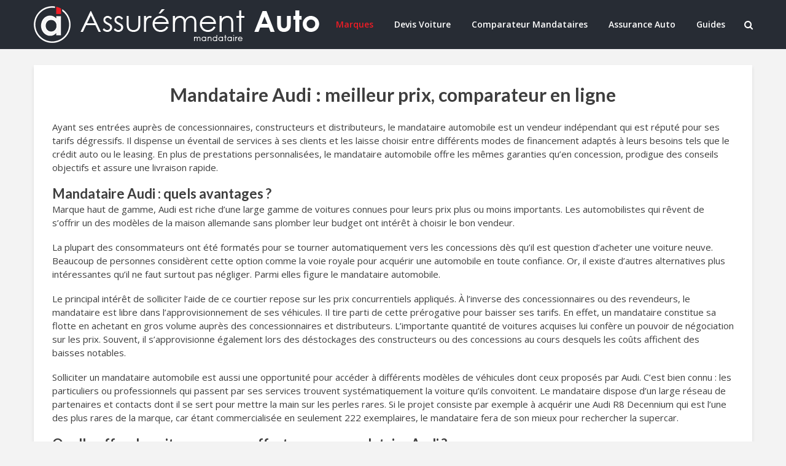

--- FILE ---
content_type: text/html; charset=UTF-8
request_url: https://www.assurementauto.fr/mandataire/audi
body_size: 17183
content:
<!DOCTYPE html>
<html lang="fr-FR" class="no-js">
<head>
	<meta charset="UTF-8">
	<meta name="viewport" content="width=device-width,initial-scale=1.0">
		<title>Mandataire Audi : meilleur prix, comparateur en ligne</title>
<meta name="description" content="Découvrez toutes les offres de véhicules Audi à prix mandataire, en leasing ou à crédit pour particuliers et professionnels. Demande de devis gratuite !">
<meta name="robots" content="index, follow, max-snippet:-1, max-image-preview:large, max-video-preview:-1">
<link rel="canonical" href="https://www.assurementauto.fr/mandataire/audi">
<meta property="og:url" content="https://www.assurementauto.fr/mandataire/audi">
<meta property="og:site_name" content="Assurément Auto">
<meta property="og:locale" content="fr_FR">
<meta property="og:type" content="object">
<meta property="og:title" content="Mandataire Audi : meilleur prix, comparateur en ligne">
<meta property="og:description" content="Découvrez toutes les offres de véhicules Audi à prix mandataire, en leasing ou à crédit pour particuliers et professionnels. Demande de devis gratuite !">
<meta name="twitter:card" content="summary">
<meta name="twitter:title" content="Mandataire Audi : meilleur prix, comparateur en ligne">
<meta name="twitter:description" content="Découvrez toutes les offres de véhicules Audi à prix mandataire, en leasing ou à crédit pour particuliers et professionnels. Demande de devis gratuite !">
<link rel='dns-prefetch' href='//fonts.googleapis.com' />
<link rel="alternate" type="application/rss+xml" title="Assurément Auto &raquo; Flux" href="https://www.assurementauto.fr/feed" />
<link rel="alternate" type="application/rss+xml" title="Assurément Auto &raquo; Flux des commentaires" href="https://www.assurementauto.fr/comments/feed" />
<link rel="alternate" type="application/rss+xml" title="Assurément Auto &raquo; Flux de la catégorie Audi" href="https://www.assurementauto.fr/mandataire/audi/feed" />
<style id='wp-img-auto-sizes-contain-inline-css' type='text/css'>
img:is([sizes=auto i],[sizes^="auto," i]){contain-intrinsic-size:3000px 1500px}
/*# sourceURL=wp-img-auto-sizes-contain-inline-css */
</style>
<link rel='stylesheet' id='dashicons-css' href='https://www.assurementauto.fr/wp-includes/css/dashicons.min.css?ver=6.9' type='text/css' media='all' />
<link rel='stylesheet' id='post-views-counter-frontend-css' href='https://www.assurementauto.fr/wp-content/plugins/post-views-counter/css/frontend.css?ver=1.7.0' type='text/css' media='all' />
<style id='wp-emoji-styles-inline-css' type='text/css'>

	img.wp-smiley, img.emoji {
		display: inline !important;
		border: none !important;
		box-shadow: none !important;
		height: 1em !important;
		width: 1em !important;
		margin: 0 0.07em !important;
		vertical-align: -0.1em !important;
		background: none !important;
		padding: 0 !important;
	}
/*# sourceURL=wp-emoji-styles-inline-css */
</style>
<style id='wp-block-library-inline-css' type='text/css'>
:root{--wp-block-synced-color:#7a00df;--wp-block-synced-color--rgb:122,0,223;--wp-bound-block-color:var(--wp-block-synced-color);--wp-editor-canvas-background:#ddd;--wp-admin-theme-color:#007cba;--wp-admin-theme-color--rgb:0,124,186;--wp-admin-theme-color-darker-10:#006ba1;--wp-admin-theme-color-darker-10--rgb:0,107,160.5;--wp-admin-theme-color-darker-20:#005a87;--wp-admin-theme-color-darker-20--rgb:0,90,135;--wp-admin-border-width-focus:2px}@media (min-resolution:192dpi){:root{--wp-admin-border-width-focus:1.5px}}.wp-element-button{cursor:pointer}:root .has-very-light-gray-background-color{background-color:#eee}:root .has-very-dark-gray-background-color{background-color:#313131}:root .has-very-light-gray-color{color:#eee}:root .has-very-dark-gray-color{color:#313131}:root .has-vivid-green-cyan-to-vivid-cyan-blue-gradient-background{background:linear-gradient(135deg,#00d084,#0693e3)}:root .has-purple-crush-gradient-background{background:linear-gradient(135deg,#34e2e4,#4721fb 50%,#ab1dfe)}:root .has-hazy-dawn-gradient-background{background:linear-gradient(135deg,#faaca8,#dad0ec)}:root .has-subdued-olive-gradient-background{background:linear-gradient(135deg,#fafae1,#67a671)}:root .has-atomic-cream-gradient-background{background:linear-gradient(135deg,#fdd79a,#004a59)}:root .has-nightshade-gradient-background{background:linear-gradient(135deg,#330968,#31cdcf)}:root .has-midnight-gradient-background{background:linear-gradient(135deg,#020381,#2874fc)}:root{--wp--preset--font-size--normal:16px;--wp--preset--font-size--huge:42px}.has-regular-font-size{font-size:1em}.has-larger-font-size{font-size:2.625em}.has-normal-font-size{font-size:var(--wp--preset--font-size--normal)}.has-huge-font-size{font-size:var(--wp--preset--font-size--huge)}.has-text-align-center{text-align:center}.has-text-align-left{text-align:left}.has-text-align-right{text-align:right}.has-fit-text{white-space:nowrap!important}#end-resizable-editor-section{display:none}.aligncenter{clear:both}.items-justified-left{justify-content:flex-start}.items-justified-center{justify-content:center}.items-justified-right{justify-content:flex-end}.items-justified-space-between{justify-content:space-between}.screen-reader-text{border:0;clip-path:inset(50%);height:1px;margin:-1px;overflow:hidden;padding:0;position:absolute;width:1px;word-wrap:normal!important}.screen-reader-text:focus{background-color:#ddd;clip-path:none;color:#444;display:block;font-size:1em;height:auto;left:5px;line-height:normal;padding:15px 23px 14px;text-decoration:none;top:5px;width:auto;z-index:100000}html :where(.has-border-color){border-style:solid}html :where([style*=border-top-color]){border-top-style:solid}html :where([style*=border-right-color]){border-right-style:solid}html :where([style*=border-bottom-color]){border-bottom-style:solid}html :where([style*=border-left-color]){border-left-style:solid}html :where([style*=border-width]){border-style:solid}html :where([style*=border-top-width]){border-top-style:solid}html :where([style*=border-right-width]){border-right-style:solid}html :where([style*=border-bottom-width]){border-bottom-style:solid}html :where([style*=border-left-width]){border-left-style:solid}html :where(img[class*=wp-image-]){height:auto;max-width:100%}:where(figure){margin:0 0 1em}html :where(.is-position-sticky){--wp-admin--admin-bar--position-offset:var(--wp-admin--admin-bar--height,0px)}@media screen and (max-width:600px){html :where(.is-position-sticky){--wp-admin--admin-bar--position-offset:0px}}

/*# sourceURL=wp-block-library-inline-css */
</style><style id='global-styles-inline-css' type='text/css'>
:root{--wp--preset--aspect-ratio--square: 1;--wp--preset--aspect-ratio--4-3: 4/3;--wp--preset--aspect-ratio--3-4: 3/4;--wp--preset--aspect-ratio--3-2: 3/2;--wp--preset--aspect-ratio--2-3: 2/3;--wp--preset--aspect-ratio--16-9: 16/9;--wp--preset--aspect-ratio--9-16: 9/16;--wp--preset--color--black: #000000;--wp--preset--color--cyan-bluish-gray: #abb8c3;--wp--preset--color--white: #ffffff;--wp--preset--color--pale-pink: #f78da7;--wp--preset--color--vivid-red: #cf2e2e;--wp--preset--color--luminous-vivid-orange: #ff6900;--wp--preset--color--luminous-vivid-amber: #fcb900;--wp--preset--color--light-green-cyan: #7bdcb5;--wp--preset--color--vivid-green-cyan: #00d084;--wp--preset--color--pale-cyan-blue: #8ed1fc;--wp--preset--color--vivid-cyan-blue: #0693e3;--wp--preset--color--vivid-purple: #9b51e0;--wp--preset--color--gridlove-acc: #ee1c25;--wp--preset--color--gridlove-meta: #818181;--wp--preset--color--gridlove-txt: #3e3e3e;--wp--preset--color--gridlove-bg: #ffffff;--wp--preset--color--gridlove-highlight-acc: #ee1c25;--wp--preset--color--gridlove-highlight-txt: #ffffff;--wp--preset--color--gridlove-highlight-bg: #ee1c25;--wp--preset--gradient--vivid-cyan-blue-to-vivid-purple: linear-gradient(135deg,rgb(6,147,227) 0%,rgb(155,81,224) 100%);--wp--preset--gradient--light-green-cyan-to-vivid-green-cyan: linear-gradient(135deg,rgb(122,220,180) 0%,rgb(0,208,130) 100%);--wp--preset--gradient--luminous-vivid-amber-to-luminous-vivid-orange: linear-gradient(135deg,rgb(252,185,0) 0%,rgb(255,105,0) 100%);--wp--preset--gradient--luminous-vivid-orange-to-vivid-red: linear-gradient(135deg,rgb(255,105,0) 0%,rgb(207,46,46) 100%);--wp--preset--gradient--very-light-gray-to-cyan-bluish-gray: linear-gradient(135deg,rgb(238,238,238) 0%,rgb(169,184,195) 100%);--wp--preset--gradient--cool-to-warm-spectrum: linear-gradient(135deg,rgb(74,234,220) 0%,rgb(151,120,209) 20%,rgb(207,42,186) 40%,rgb(238,44,130) 60%,rgb(251,105,98) 80%,rgb(254,248,76) 100%);--wp--preset--gradient--blush-light-purple: linear-gradient(135deg,rgb(255,206,236) 0%,rgb(152,150,240) 100%);--wp--preset--gradient--blush-bordeaux: linear-gradient(135deg,rgb(254,205,165) 0%,rgb(254,45,45) 50%,rgb(107,0,62) 100%);--wp--preset--gradient--luminous-dusk: linear-gradient(135deg,rgb(255,203,112) 0%,rgb(199,81,192) 50%,rgb(65,88,208) 100%);--wp--preset--gradient--pale-ocean: linear-gradient(135deg,rgb(255,245,203) 0%,rgb(182,227,212) 50%,rgb(51,167,181) 100%);--wp--preset--gradient--electric-grass: linear-gradient(135deg,rgb(202,248,128) 0%,rgb(113,206,126) 100%);--wp--preset--gradient--midnight: linear-gradient(135deg,rgb(2,3,129) 0%,rgb(40,116,252) 100%);--wp--preset--font-size--small: 12px;--wp--preset--font-size--medium: 20px;--wp--preset--font-size--large: 19.5px;--wp--preset--font-size--x-large: 42px;--wp--preset--font-size--normal: 15px;--wp--preset--font-size--huge: 25.5px;--wp--preset--spacing--20: 0.44rem;--wp--preset--spacing--30: 0.67rem;--wp--preset--spacing--40: 1rem;--wp--preset--spacing--50: 1.5rem;--wp--preset--spacing--60: 2.25rem;--wp--preset--spacing--70: 3.38rem;--wp--preset--spacing--80: 5.06rem;--wp--preset--shadow--natural: 6px 6px 9px rgba(0, 0, 0, 0.2);--wp--preset--shadow--deep: 12px 12px 50px rgba(0, 0, 0, 0.4);--wp--preset--shadow--sharp: 6px 6px 0px rgba(0, 0, 0, 0.2);--wp--preset--shadow--outlined: 6px 6px 0px -3px rgb(255, 255, 255), 6px 6px rgb(0, 0, 0);--wp--preset--shadow--crisp: 6px 6px 0px rgb(0, 0, 0);}:where(.is-layout-flex){gap: 0.5em;}:where(.is-layout-grid){gap: 0.5em;}body .is-layout-flex{display: flex;}.is-layout-flex{flex-wrap: wrap;align-items: center;}.is-layout-flex > :is(*, div){margin: 0;}body .is-layout-grid{display: grid;}.is-layout-grid > :is(*, div){margin: 0;}:where(.wp-block-columns.is-layout-flex){gap: 2em;}:where(.wp-block-columns.is-layout-grid){gap: 2em;}:where(.wp-block-post-template.is-layout-flex){gap: 1.25em;}:where(.wp-block-post-template.is-layout-grid){gap: 1.25em;}.has-black-color{color: var(--wp--preset--color--black) !important;}.has-cyan-bluish-gray-color{color: var(--wp--preset--color--cyan-bluish-gray) !important;}.has-white-color{color: var(--wp--preset--color--white) !important;}.has-pale-pink-color{color: var(--wp--preset--color--pale-pink) !important;}.has-vivid-red-color{color: var(--wp--preset--color--vivid-red) !important;}.has-luminous-vivid-orange-color{color: var(--wp--preset--color--luminous-vivid-orange) !important;}.has-luminous-vivid-amber-color{color: var(--wp--preset--color--luminous-vivid-amber) !important;}.has-light-green-cyan-color{color: var(--wp--preset--color--light-green-cyan) !important;}.has-vivid-green-cyan-color{color: var(--wp--preset--color--vivid-green-cyan) !important;}.has-pale-cyan-blue-color{color: var(--wp--preset--color--pale-cyan-blue) !important;}.has-vivid-cyan-blue-color{color: var(--wp--preset--color--vivid-cyan-blue) !important;}.has-vivid-purple-color{color: var(--wp--preset--color--vivid-purple) !important;}.has-black-background-color{background-color: var(--wp--preset--color--black) !important;}.has-cyan-bluish-gray-background-color{background-color: var(--wp--preset--color--cyan-bluish-gray) !important;}.has-white-background-color{background-color: var(--wp--preset--color--white) !important;}.has-pale-pink-background-color{background-color: var(--wp--preset--color--pale-pink) !important;}.has-vivid-red-background-color{background-color: var(--wp--preset--color--vivid-red) !important;}.has-luminous-vivid-orange-background-color{background-color: var(--wp--preset--color--luminous-vivid-orange) !important;}.has-luminous-vivid-amber-background-color{background-color: var(--wp--preset--color--luminous-vivid-amber) !important;}.has-light-green-cyan-background-color{background-color: var(--wp--preset--color--light-green-cyan) !important;}.has-vivid-green-cyan-background-color{background-color: var(--wp--preset--color--vivid-green-cyan) !important;}.has-pale-cyan-blue-background-color{background-color: var(--wp--preset--color--pale-cyan-blue) !important;}.has-vivid-cyan-blue-background-color{background-color: var(--wp--preset--color--vivid-cyan-blue) !important;}.has-vivid-purple-background-color{background-color: var(--wp--preset--color--vivid-purple) !important;}.has-black-border-color{border-color: var(--wp--preset--color--black) !important;}.has-cyan-bluish-gray-border-color{border-color: var(--wp--preset--color--cyan-bluish-gray) !important;}.has-white-border-color{border-color: var(--wp--preset--color--white) !important;}.has-pale-pink-border-color{border-color: var(--wp--preset--color--pale-pink) !important;}.has-vivid-red-border-color{border-color: var(--wp--preset--color--vivid-red) !important;}.has-luminous-vivid-orange-border-color{border-color: var(--wp--preset--color--luminous-vivid-orange) !important;}.has-luminous-vivid-amber-border-color{border-color: var(--wp--preset--color--luminous-vivid-amber) !important;}.has-light-green-cyan-border-color{border-color: var(--wp--preset--color--light-green-cyan) !important;}.has-vivid-green-cyan-border-color{border-color: var(--wp--preset--color--vivid-green-cyan) !important;}.has-pale-cyan-blue-border-color{border-color: var(--wp--preset--color--pale-cyan-blue) !important;}.has-vivid-cyan-blue-border-color{border-color: var(--wp--preset--color--vivid-cyan-blue) !important;}.has-vivid-purple-border-color{border-color: var(--wp--preset--color--vivid-purple) !important;}.has-vivid-cyan-blue-to-vivid-purple-gradient-background{background: var(--wp--preset--gradient--vivid-cyan-blue-to-vivid-purple) !important;}.has-light-green-cyan-to-vivid-green-cyan-gradient-background{background: var(--wp--preset--gradient--light-green-cyan-to-vivid-green-cyan) !important;}.has-luminous-vivid-amber-to-luminous-vivid-orange-gradient-background{background: var(--wp--preset--gradient--luminous-vivid-amber-to-luminous-vivid-orange) !important;}.has-luminous-vivid-orange-to-vivid-red-gradient-background{background: var(--wp--preset--gradient--luminous-vivid-orange-to-vivid-red) !important;}.has-very-light-gray-to-cyan-bluish-gray-gradient-background{background: var(--wp--preset--gradient--very-light-gray-to-cyan-bluish-gray) !important;}.has-cool-to-warm-spectrum-gradient-background{background: var(--wp--preset--gradient--cool-to-warm-spectrum) !important;}.has-blush-light-purple-gradient-background{background: var(--wp--preset--gradient--blush-light-purple) !important;}.has-blush-bordeaux-gradient-background{background: var(--wp--preset--gradient--blush-bordeaux) !important;}.has-luminous-dusk-gradient-background{background: var(--wp--preset--gradient--luminous-dusk) !important;}.has-pale-ocean-gradient-background{background: var(--wp--preset--gradient--pale-ocean) !important;}.has-electric-grass-gradient-background{background: var(--wp--preset--gradient--electric-grass) !important;}.has-midnight-gradient-background{background: var(--wp--preset--gradient--midnight) !important;}.has-small-font-size{font-size: var(--wp--preset--font-size--small) !important;}.has-medium-font-size{font-size: var(--wp--preset--font-size--medium) !important;}.has-large-font-size{font-size: var(--wp--preset--font-size--large) !important;}.has-x-large-font-size{font-size: var(--wp--preset--font-size--x-large) !important;}
/*# sourceURL=global-styles-inline-css */
</style>

<style id='classic-theme-styles-inline-css' type='text/css'>
/*! This file is auto-generated */
.wp-block-button__link{color:#fff;background-color:#32373c;border-radius:9999px;box-shadow:none;text-decoration:none;padding:calc(.667em + 2px) calc(1.333em + 2px);font-size:1.125em}.wp-block-file__button{background:#32373c;color:#fff;text-decoration:none}
/*# sourceURL=/wp-includes/css/classic-themes.min.css */
</style>
<link rel='stylesheet' id='contact-form-7-css' href='https://www.assurementauto.fr/wp-content/plugins/contact-form-7/includes/css/styles.css?ver=6.1.4' type='text/css' media='all' />
<link rel='stylesheet' id='gridlove-fonts-css' href='https://fonts.googleapis.com/css?family=Open+Sans%3A400%2C600%7CLato%3A400%2C700&#038;subset=latin%2Clatin-ext&#038;ver=2.1.2' type='text/css' media='all' />
<link rel='stylesheet' id='gridlove-main-css' href='https://www.assurementauto.fr/wp-content/themes/gridlove/assets/css/min.css?ver=2.1.2' type='text/css' media='all' />
<style id='gridlove-main-inline-css' type='text/css'>
body{font-size: 15px;}h1, .h1 {font-size: 30px;}h2, .h2,.col-lg-12 .gridlove-post-b .h3 {font-size: 22px;}h3, .h3 {font-size: 18px;}h4, .h4 {font-size: 16px;}h5, .h5 {font-size: 14px;}h6, .h6 {font-size: 14px;}.widget, .gridlove-header-responsive .sub-menu, .gridlove-site-header .sub-menu{font-size: 14px;}.gridlove-main-navigation {font-size: 14px;}.gridlove-post {font-size: 15px;}body{background-color: #f3f3f3;color: #3e3e3e;font-family: 'Open Sans';font-weight: 400;}h1, h2, h3, h4, h5, h6,.h1, .h2, .h3, .h4, .h5, .h6,blockquote,thead td,.comment-author b,q:before,#bbpress-forums .bbp-forum-title, #bbpress-forums .bbp-topic-permalink{color: ;font-family: 'Lato';font-weight: 700;}.gridlove-main-nav a,.gridlove-posts-widget a{font-family: 'Open Sans';font-weight: 600;}.gridlove-header-top{background-color: #222222;color: #dddddd;}.gridlove-header-top a{color: #dddddd;}.gridlove-header-top a:hover{color: #ffffff;}.gridlove-header-wrapper,.gridlove-header-middle .sub-menu,.gridlove-header-responsive,.gridlove-header-responsive .sub-menu{background-color:#272c34; }.gridlove-header-middle,.gridlove-header-middle a,.gridlove-header-responsive,.gridlove-header-responsive a{color: #ffffff;}.gridlove-header-middle a:hover,.gridlove-header-middle .gridlove-sidebar-action:hover,.gridlove-header-middle .gridlove-actions-button > span:hover,.gridlove-header-middle .current_page_item > a,.gridlove-header-middle .current_page_ancestor > a,.gridlove-header-middle .current-menu-item > a,.gridlove-header-middle .current-menu-ancestor > a,.gridlove-header-middle .gridlove-category-menu article:hover a,.gridlove-header-responsive a:hover{color: #ee1c25;}.gridlove-header-middle .active>span,.gridlove-header-middle .gridlove-main-nav>li.menu-item-has-children:hover>a,.gridlove-header-middle .gridlove-social-icons:hover>span,.gridlove-header-responsive .active>span{background-color: rgba(255,255,255,0.05)}.gridlove-header-middle .gridlove-button-search{background-color: #ee1c25;}.gridlove-header-middle .gridlove-search-form input{border-color: rgba(255,255,255,0.1)}.gridlove-header-middle .sub-menu,.gridlove-header-responsive .sub-menu{border-top: 1px solid rgba(255,255,255,0.05)}.gridlove-header-middle{height: 80px;}.gridlove-logo{max-height: 80px;}.gridlove-branding-bg{background:#f0233b;}.gridlove-header-responsive .gridlove-actions-button:hover >span{color:#ee1c25;}.gridlove-sidebar-action .gridlove-bars:before,.gridlove-sidebar-action .gridlove-bars:after{background:#ffffff;}.gridlove-sidebar-action:hover .gridlove-bars:before,.gridlove-sidebar-action:hover .gridlove-bars:after{background:#ee1c25;}.gridlove-sidebar-action .gridlove-bars{border-color: #ffffff;}.gridlove-sidebar-action:hover .gridlove-bars{border-color:#ee1c25;}.gridlove-header-bottom .sub-menu{ background-color:#272c34;}.gridlove-header-bottom .sub-menu a{color:#ffffff;}.gridlove-header-bottom .sub-menu a:hover,.gridlove-header-bottom .gridlove-category-menu article:hover a{color:#b72c33;}.gridlove-header-bottom{background-color:#ffffff;}.gridlove-header-bottom,.gridlove-header-bottom a{color: #272c34;}.gridlove-header-bottom a:hover,.gridlove-header-bottom .gridlove-sidebar-action:hover,.gridlove-header-bottom .gridlove-actions-button > span:hover,.gridlove-header-bottom .current_page_item > a,.gridlove-header-bottom .current_page_ancestor > a,.gridlove-header-bottom .current-menu-item > a,.gridlove-header-bottom .current-menu-ancestor > a {color: #b72c33;}.gridlove-header-bottom .active>span,.gridlove-header-bottom .gridlove-main-nav>li.menu-item-has-children:hover>a,.gridlove-header-bottom .gridlove-social-icons:hover>span{background-color: rgba(39,44,52,0.05)}.gridlove-header-bottom .gridlove-search-form input{border-color: rgba(39,44,52,0.1)}.gridlove-header-bottom,.gridlove-header-bottom .sub-menu{border-top: 1px solid rgba(39,44,52,0.07)}.gridlove-header-bottom .gridlove-button-search{background-color: #b72c33;}.gridlove-header-sticky,.gridlove-header-sticky .sub-menu{background-color:#272c34; }.gridlove-header-sticky,.gridlove-header-sticky a{color: #ffffff;}.gridlove-header-sticky a:hover,.gridlove-header-sticky .gridlove-sidebar-action:hover,.gridlove-header-sticky .gridlove-actions-button > span:hover,.gridlove-header-sticky .current_page_item > a,.gridlove-header-sticky .current_page_ancestor > a,.gridlove-header-sticky .current-menu-item > a,.gridlove-header-sticky .current-menu-ancestor > a,.gridlove-header-sticky .gridlove-category-menu article:hover a{color: #ee1c25;}.gridlove-header-sticky .active>span,.gridlove-header-sticky .gridlove-main-nav>li.menu-item-has-children:hover>a,.gridlove-header-sticky .gridlove-social-icons:hover>span{background-color: rgba(255,255,255,0.05)}.gridlove-header-sticky .gridlove-search-form input{border-color: rgba(255,255,255,0.1)}.gridlove-header-sticky .sub-menu{border-top: 1px solid rgba(255,255,255,0.05)}.gridlove-header-sticky .gridlove-button-search{background-color: #ee1c25;}.gridlove-cover-area,.gridlove-cover{height:300px; }.gridlove-cover-area .gridlove-cover-bg img{width:1200px; }.gridlove-box,#disqus_thread{background: #ffffff;}a{color: #3e3e3e;}.entry-title a{ color: ;}a:hover,.comment-reply-link,#cancel-comment-reply-link,.gridlove-box .entry-title a:hover,.gridlove-posts-widget article:hover a{color: #ee1c25;}.entry-content p a,.widget_text a,.entry-content ul a,.entry-content ol a,.gridlove-text-module-content p a{color: #ee1c25; border-color: rgba(238,28,37,0.8);}.entry-content p a:hover,.widget_text a:hover,.entry-content ul a:hover,.entry-content ol a:hover,.gridlove-text-module-content p a:hover{border-bottom: 1px solid transparent;}.comment-reply-link:hover,.gallery .gallery-item a:after, .wp-block-gallery .blocks-gallery-item a:after,.wp-block-gallery figure a:after,.entry-content a.gridlove-popup-img {color: #3e3e3e; }.gridlove-post-b .box-col-b:only-child .entry-title a,.gridlove-post-d .entry-overlay:only-child .entry-title a{color: ;}.gridlove-post-b .box-col-b:only-child .entry-title a:hover,.gridlove-post-d .entry-overlay:only-child .entry-title a:hover,.gridlove-content .entry-header .gridlove-breadcrumbs a,.gridlove-content .entry-header .gridlove-breadcrumbs a:hover,.module-header .gridlove-breadcrumbs a,.module-header .gridlove-breadcrumbs a:hover { color: #ee1c25; }.gridlove-post-b .box-col-b:only-child .meta-item,.gridlove-post-b .box-col-b:only-child .entry-meta a,.gridlove-post-b .box-col-b:only-child .entry-meta span,.gridlove-post-d .entry-overlay:only-child .meta-item,.gridlove-post-d .entry-overlay:only-child .entry-meta a,.gridlove-post-d .entry-overlay:only-child .entry-meta span {color: #818181;}.entry-meta .meta-item, .entry-meta a, .entry-meta span,.comment-metadata a{color: #818181;}blockquote{color: rgb(0,0,0);}blockquote:before{color: rgb(0,0,0);}.entry-meta a:hover{color: ;}.widget_tag_cloud a,.entry-tags a,.entry-content .wp-block-tag-cloud a{ background: rgba(62,62,62,0.1); color: #3e3e3e; }.submit,.gridlove-button,.mks_autor_link_wrap a,.mks_read_more a,input[type="submit"],button[type="submit"],.gridlove-cat, .gridlove-pill,.gridlove-button-search,body div.wpforms-container-full .wpforms-form input[type=submit], body div.wpforms-container-full .wpforms-form button[type=submit], body div.wpforms-container-full .wpforms-form .wpforms-page-button,.add_to_cart_button{color:#FFF;background-color: #ee1c25;}body div.wpforms-container-full .wpforms-form input[type=submit]:hover, body div.wpforms-container-full .wpforms-form input[type=submit]:focus, body div.wpforms-container-full .wpforms-form input[type=submit]:active, body div.wpforms-container-full .wpforms-form button[type=submit]:hover, body div.wpforms-container-full .wpforms-form button[type=submit]:focus, body div.wpforms-container-full .wpforms-form button[type=submit]:active, body div.wpforms-container-full .wpforms-form .wpforms-page-button:hover, body div.wpforms-container-full .wpforms-form .wpforms-page-button:active, body div.wpforms-container-full .wpforms-form .wpforms-page-button:focus {color:#FFF;background-color: #ee1c25;}.wp-block-button__link{background-color: #ee1c25; }.gridlove-button:hover,.add_to_cart_button:hover{color:#FFF;}.gridlove-share a:hover{background:rgba(17, 17, 17, .8);color:#FFF;}.gridlove-pill:hover,.gridlove-author-links a:hover,.entry-category a:hover{background: #111;color: #FFF;}.gridlove-cover-content .entry-category a:hover,.entry-overlay .entry-category a:hover,.gridlove-highlight .entry-category a:hover,.gridlove-box.gridlove-post-d .entry-overlay .entry-category a:hover,.gridlove-post-a .entry-category a:hover,.gridlove-highlight .gridlove-format-icon{background: #FFF;color: #111;}.gridlove-author, .gridlove-prev-next-nav,.comment .comment-respond{border-color: rgba(62,62,62,0.1);}.gridlove-load-more a,.gridlove-pagination .gridlove-next a,.gridlove-pagination .gridlove-prev a,.gridlove-pagination .next,.gridlove-pagination .prev,.gridlove-infinite-scroll a,.double-bounce1, .double-bounce2,.gridlove-link-pages > span,.module-actions ul.page-numbers span.page-numbers{color:#FFF;background-color: #ee1c25;}.gridlove-pagination .current{background-color:rgba(62,62,62,0.1);}.gridlove-highlight{background: #ee1c25;}.gridlove-highlight,.gridlove-highlight h4,.gridlove-highlight a{color: #ffffff;}.gridlove-highlight .entry-meta .meta-item, .gridlove-highlight .entry-meta a, .gridlove-highlight .entry-meta span,.gridlove-highlight p{color: rgba(255,255,255,0.8);}.gridlove-highlight .gridlove-author-links .fa-link,.gridlove-highlight .gridlove_category_widget .gridlove-full-color li a:after{background: #ee1c25;}.gridlove-highlight .entry-meta a:hover{color: #ffffff;}.gridlove-highlight.gridlove-post-d .entry-image a:after{background-color: rgba(238,28,37,0.7);}.gridlove-highlight.gridlove-post-d:hover .entry-image a:after{background-color: rgba(238,28,37,0.9);}.gridlove-highlight.gridlove-post-a .entry-image:hover>a:after, .gridlove-highlight.gridlove-post-b .entry-image:hover a:after{background-color: rgba(238,28,37,0.2);}.gridlove-highlight .gridlove-slider-controls > div{background-color: rgba(255,255,255,0.1);color: #ffffff; }.gridlove-highlight .gridlove-slider-controls > div:hover{background-color: rgba(255,255,255,0.3);color: #ffffff; }.gridlove-highlight.gridlove-box .entry-title a:hover{color: #ee1c25;}.gridlove-highlight.widget_meta a, .gridlove-highlight.widget_recent_entries li, .gridlove-highlight.widget_recent_comments li, .gridlove-highlight.widget_nav_menu a, .gridlove-highlight.widget_archive li, .gridlove-highlight.widget_pages a{border-color: rgba(255,255,255,0.1);}.gridlove-cover-content .entry-meta .meta-item, .gridlove-cover-content .entry-meta a, .gridlove-cover-content .entry-meta span,.gridlove-cover-area .gridlove-breadcrumbs,.gridlove-cover-area .gridlove-breadcrumbs a,.gridlove-cover-area .gridlove-breadcrumbs .breadcrumb_last,body .gridlove-content .entry-overlay .gridlove-breadcrumbs {color: rgba(255, 255, 255, .8);}.gridlove-cover-content .entry-meta a:hover,.gridlove-cover-area .gridlove-breadcrumbs a:hover {color: rgba(255, 255, 255, 1);}.module-title h2,.module-title .h2{ color: #2d2d2d; }.gridlove-action-link,.gridlove-slider-controls > div,.module-actions ul.page-numbers .next.page-numbers,.module-actions ul.page-numbers .prev.page-numbers{background: rgba(45,45,45,0.1); color: #2d2d2d; }.gridlove-slider-controls > div:hover,.gridlove-action-link:hover,.module-actions ul.page-numbers .next.page-numbers:hover,.module-actions ul.page-numbers .prev.page-numbers:hover{color: #2d2d2d;background: rgba(45,45,45,0.3); }.gridlove-pn-ico,.gridlove-author-links .fa-link{background: rgba(62,62,62,0.1); color: #3e3e3e;}.gridlove-prev-next-nav a:hover .gridlove-pn-ico{background: rgba(238,28,37,1); color: #ffffff;}.widget_meta a,.widget_recent_entries li,.widget_recent_comments li,.widget_nav_menu a,.widget_archive li,.widget_pages a,.widget_categories li,.gridlove_category_widget .gridlove-count-color li,.widget_categories .children li,.widget_archiv .children li{border-color: rgba(62,62,62,0.1);}.widget_recent_entries a:hover,.menu-item-has-children.active > span,.menu-item-has-children.active > a,.gridlove-nav-widget-acordion:hover,.widget_recent_comments .recentcomments a.url:hover{color: #ee1c25;}.widget_recent_comments .url,.post-date,.widget_recent_comments .recentcomments,.gridlove-nav-widget-acordion,.widget_archive li,.rss-date,.widget_categories li,.widget_archive li{color:#818181;}.widget_pages .children,.widget_nav_menu .sub-menu{background:#ee1c25;color:#FFF;}.widget_pages .children a,.widget_nav_menu .sub-menu a,.widget_nav_menu .sub-menu span,.widget_pages .children span{color:#FFF;}.widget_tag_cloud a:hover,.entry-tags a:hover,.entry-content .wp-block-tag-cloud a:hover{background: #ee1c25;color:#FFF;}.gridlove-footer{background: #272c34;color: #ffffff;}.gridlove-footer .widget-title{color: #ffffff;}.gridlove-footer a{color: rgba(255,255,255,0.8);}.gridlove-footer a:hover{color: #ffffff;}.gridlove-footer .widget_recent_comments .url, .gridlove-footer .post-date, .gridlove-footer .widget_recent_comments .recentcomments, .gridlove-footer .gridlove-nav-widget-acordion, .gridlove-footer .widget_archive li, .gridlove-footer .rss-date{color: rgba(255,255,255,0.8); }.gridlove-footer .widget_meta a, .gridlove-footer .widget_recent_entries li, .gridlove-footer .widget_recent_comments li, .gridlove-footer .widget_nav_menu a, .gridlove-footer .widget_archive li, .gridlove-footer .widget_pages a,.gridlove-footer table,.gridlove-footer td,.gridlove-footer th,.gridlove-footer .widget_calendar table,.gridlove-footer .widget.widget_categories select,.gridlove-footer .widget_calendar table tfoot tr td{border-color: rgba(255,255,255,0.2);}table,thead,td,th,.widget_calendar table{ border-color: rgba(62,62,62,0.1);}input[type="text"], input[type="email"],input[type="search"], input[type="url"], input[type="tel"], input[type="number"], input[type="date"], input[type="password"], select, textarea{border-color: rgba(62,62,62,0.2);}.gridlove-site-content div.mejs-container .mejs-controls {background-color: rgba(62,62,62,0.1);}body .gridlove-site-content .mejs-controls .mejs-time-rail .mejs-time-current{background: #ee1c25;}body .gridlove-site-content .mejs-video.mejs-container .mejs-controls{background-color: rgba(255,255,255,0.9);}.wp-block-cover .wp-block-cover-image-text, .wp-block-cover .wp-block-cover-text, .wp-block-cover h2, .wp-block-cover-image .wp-block-cover-image-text, .wp-block-cover-image .wp-block-cover-text, .wp-block-cover-image h2{font-family: 'Lato';font-weight: 700; }.wp-block-cover-image .wp-block-cover-image-text, .wp-block-cover-image h2{font-size: 22px;}.widget_display_replies li, .widget_display_topics li{ color:#818181; }.has-small-font-size{ font-size: 12px;}.has-large-font-size{ font-size: 20px;}.has-huge-font-size{ font-size: 25px;}@media(min-width: 1024px){.has-small-font-size{ font-size: 12px;}.has-normal-font-size{ font-size: 15px;}.has-large-font-size{ font-size: 19px;}.has-huge-font-size{ font-size: 25px;}}.has-gridlove-acc-background-color{ background-color: #ee1c25;}.has-gridlove-acc-color{ color: #ee1c25;}.has-gridlove-meta-background-color{ background-color: #818181;}.has-gridlove-meta-color{ color: #818181;}.has-gridlove-txt-background-color{ background-color: #3e3e3e;}.has-gridlove-txt-color{ color: #3e3e3e;}.has-gridlove-bg-background-color{ background-color: #ffffff;}.has-gridlove-bg-color{ color: #ffffff;}.has-gridlove-highlight-acc-background-color{ background-color: #ee1c25;}.has-gridlove-highlight-acc-color{ color: #ee1c25;}.has-gridlove-highlight-txt-background-color{ background-color: #ffffff;}.has-gridlove-highlight-txt-color{ color: #ffffff;}.has-gridlove-highlight-bg-background-color{ background-color: #ee1c25;}.has-gridlove-highlight-bg-color{ color: #ee1c25;}.gridlove-cats .gridlove-cat .entry-overlay-wrapper .entry-image:after, .gridlove-cat.gridlove-post-d .entry-image a:after { background-color: rgba(238,28,37,0.7); }.gridlove-cat.gridlove-post-d:hover .entry-image a:after { background-color: rgba(238,28,37,0.9); }
/*# sourceURL=gridlove-main-inline-css */
</style>
<link rel='stylesheet' id='gridlove_child_load_scripts-css' href='https://www.assurementauto.fr/wp-content/themes/gridlove-child/style.css?ver=2.1.2' type='text/css' media='screen' />
<script type="text/javascript" src="https://www.assurementauto.fr/wp-includes/js/jquery/jquery.min.js?ver=3.7.1" id="jquery-core-js"></script>
<script type="text/javascript" src="https://www.assurementauto.fr/wp-includes/js/jquery/jquery-migrate.min.js?ver=3.4.1" id="jquery-migrate-js"></script>
<link rel="https://api.w.org/" href="https://www.assurementauto.fr/wp-json/" /><link rel="alternate" title="JSON" type="application/json" href="https://www.assurementauto.fr/wp-json/wp/v2/categories/17" /><meta name="generator" content="Redux 4.5.10" /></head>

<body class="archive category category-audi category-17 wp-embed-responsive wp-theme-gridlove wp-child-theme-gridlove-child chrome gridlove-v_2_1_2 gridlove-child">

					
			
			
		<header id="header" class="gridlove-site-header hidden-md-down  ">
				
				
				<div class="gridlove-header-wrapper">
    <div class="gridlove-header-1 gridlove-header-middle container">
        
        <div class="gridlove-slot-l">
            
<div class="gridlove-site-branding  ">
			<span class="site-title h1"><a href="https://www.assurementauto.fr/" rel="home"><img class="gridlove-logo" src="https://www.assurementauto.fr/wp-content/uploads/2022/01/logo-assurement-auto-1.png" alt="Assurément Auto"></a></span>
	
	
</div>

        </div>

        <div class="gridlove-slot-r">
            <nav class="gridlove-main-navigation">	
				<ul id="menu-menu-principal" class="gridlove-main-nav gridlove-menu"><li id="menu-item-516" class="menu-item menu-item-type-custom menu-item-object-custom current-menu-ancestor current-menu-parent menu-item-has-children menu-item-516"><a href="https://www.assurementauto.fr/mandataire">Marques</a>
<ul class="sub-menu">
	<li id="menu-item-673" class="menu-item menu-item-type-taxonomy menu-item-object-category current-menu-item menu-item-673"><a href="https://www.assurementauto.fr/mandataire/audi" aria-current="page">Audi</a></li>
	<li id="menu-item-655" class="menu-item menu-item-type-taxonomy menu-item-object-category menu-item-655"><a href="https://www.assurementauto.fr/mandataire/bmw">BMW</a></li>
	<li id="menu-item-591" class="menu-item menu-item-type-taxonomy menu-item-object-category menu-item-591"><a href="https://www.assurementauto.fr/mandataire/citroen">Citroën</a></li>
	<li id="menu-item-526" class="menu-item menu-item-type-taxonomy menu-item-object-category menu-item-526"><a href="https://www.assurementauto.fr/mandataire/dacia">Dacia</a></li>
	<li id="menu-item-597" class="menu-item menu-item-type-taxonomy menu-item-object-category menu-item-597"><a href="https://www.assurementauto.fr/mandataire/ford">Ford</a></li>
	<li id="menu-item-679" class="menu-item menu-item-type-taxonomy menu-item-object-category menu-item-679"><a href="https://www.assurementauto.fr/mandataire/hyundai">Hyundai</a></li>
	<li id="menu-item-661" class="menu-item menu-item-type-taxonomy menu-item-object-category menu-item-661"><a href="https://www.assurementauto.fr/mandataire/nissan">Nissan</a></li>
	<li id="menu-item-603" class="menu-item menu-item-type-taxonomy menu-item-object-category menu-item-603"><a href="https://www.assurementauto.fr/mandataire/opel">Opel</a></li>
	<li id="menu-item-517" class="menu-item menu-item-type-taxonomy menu-item-object-category menu-item-517"><a href="https://www.assurementauto.fr/mandataire/peugeot">Peugeot</a></li>
	<li id="menu-item-518" class="menu-item menu-item-type-taxonomy menu-item-object-category menu-item-518"><a href="https://www.assurementauto.fr/mandataire/renault">Renault</a></li>
	<li id="menu-item-609" class="menu-item menu-item-type-taxonomy menu-item-object-category menu-item-609"><a href="https://www.assurementauto.fr/mandataire/seat">Seat</a></li>
	<li id="menu-item-667" class="menu-item menu-item-type-taxonomy menu-item-object-category menu-item-667"><a href="https://www.assurementauto.fr/mandataire/volkswagen">Volkswagen</a></li>
</ul>
</li>
<li id="menu-item-686" class="menu-item menu-item-type-post_type menu-item-object-page menu-item-686"><a href="https://www.assurementauto.fr/devis-voiture-neuve-mandataire-auto">Devis Voiture</a></li>
<li id="menu-item-1345" class="menu-item menu-item-type-post_type menu-item-object-page menu-item-1345"><a href="https://www.assurementauto.fr/comparateur-mandataires-auto">Comparateur Mandataires</a></li>
<li id="menu-item-282" class="menu-item menu-item-type-taxonomy menu-item-object-category menu-item-282"><a href="https://www.assurementauto.fr/assurance-auto">Assurance Auto</a></li>
<li id="menu-item-283" class="menu-item menu-item-type-taxonomy menu-item-object-category menu-item-has-children menu-item-283"><a href="https://www.assurementauto.fr/guide">Guides</a>
<ul class="sub-menu">
	<li id="menu-item-697" class="menu-item menu-item-type-taxonomy menu-item-object-category menu-item-697"><a href="https://www.assurementauto.fr/guide/achat-vente-voiture">Achat / Vente Voiture</a></li>
	<li id="menu-item-997" class="menu-item menu-item-type-taxonomy menu-item-object-category menu-item-997"><a href="https://www.assurementauto.fr/guide/voiture-electrique">Voiture Electrique</a></li>
	<li id="menu-item-1827" class="menu-item menu-item-type-taxonomy menu-item-object-category menu-item-1827"><a href="https://www.assurementauto.fr/guide/borne-recharge">Borne de Recharge</a></li>
	<li id="menu-item-1109" class="menu-item menu-item-type-taxonomy menu-item-object-category menu-item-1109"><a href="https://www.assurementauto.fr/guide/vehicule-utilitaire">Véhicule Utilitaire</a></li>
	<li id="menu-item-628" class="menu-item menu-item-type-taxonomy menu-item-object-category menu-item-628"><a href="https://www.assurementauto.fr/guide/leasing-auto">Leasing Auto</a></li>
	<li id="menu-item-696" class="menu-item menu-item-type-taxonomy menu-item-object-category menu-item-696"><a href="https://www.assurementauto.fr/guide/conseils-auto">Conseils Auto</a></li>
</ul>
</li>
</ul>	</nav>            	<ul class="gridlove-actions gridlove-menu">
					<li class="gridlove-actions-button gridlove-action-search">
	<span>
		<i class="fa fa-search"></i>
	</span>
	<ul class="sub-menu">
		<li>
			<form class="gridlove-search-form" action="https://www.assurementauto.fr/" method="get"><input name="s" type="text" value="" placeholder="Votre recherche" /><button type="submit" class="gridlove-button-search">Rechercher</button></form>		</li>
	</ul>
</li>			</ul>
        </div>
        
    </div>
</div>

									
											<div id="gridlove-header-sticky" class="gridlove-header-sticky">
	<div class="container">
		
		<div class="gridlove-slot-l">
						<div class="gridlove-site-branding mini">
		<span class="site-title h1"><a href="https://www.assurementauto.fr/" rel="home"><img class="gridlove-logo-mini" src="https://www.assurementauto.fr/wp-content/uploads/2022/01/logo-assurement-auto-p.png" alt="Assurément Auto"></a></span>
</div>		</div>	
		<div class="gridlove-slot-r">
							<nav class="gridlove-main-navigation">	
				<ul id="menu-menu-principal-1" class="gridlove-main-nav gridlove-menu"><li class="menu-item menu-item-type-custom menu-item-object-custom current-menu-ancestor current-menu-parent menu-item-has-children menu-item-516"><a href="https://www.assurementauto.fr/mandataire">Marques</a>
<ul class="sub-menu">
	<li class="menu-item menu-item-type-taxonomy menu-item-object-category current-menu-item menu-item-673"><a href="https://www.assurementauto.fr/mandataire/audi" aria-current="page">Audi</a></li>
	<li class="menu-item menu-item-type-taxonomy menu-item-object-category menu-item-655"><a href="https://www.assurementauto.fr/mandataire/bmw">BMW</a></li>
	<li class="menu-item menu-item-type-taxonomy menu-item-object-category menu-item-591"><a href="https://www.assurementauto.fr/mandataire/citroen">Citroën</a></li>
	<li class="menu-item menu-item-type-taxonomy menu-item-object-category menu-item-526"><a href="https://www.assurementauto.fr/mandataire/dacia">Dacia</a></li>
	<li class="menu-item menu-item-type-taxonomy menu-item-object-category menu-item-597"><a href="https://www.assurementauto.fr/mandataire/ford">Ford</a></li>
	<li class="menu-item menu-item-type-taxonomy menu-item-object-category menu-item-679"><a href="https://www.assurementauto.fr/mandataire/hyundai">Hyundai</a></li>
	<li class="menu-item menu-item-type-taxonomy menu-item-object-category menu-item-661"><a href="https://www.assurementauto.fr/mandataire/nissan">Nissan</a></li>
	<li class="menu-item menu-item-type-taxonomy menu-item-object-category menu-item-603"><a href="https://www.assurementauto.fr/mandataire/opel">Opel</a></li>
	<li class="menu-item menu-item-type-taxonomy menu-item-object-category menu-item-517"><a href="https://www.assurementauto.fr/mandataire/peugeot">Peugeot</a></li>
	<li class="menu-item menu-item-type-taxonomy menu-item-object-category menu-item-518"><a href="https://www.assurementauto.fr/mandataire/renault">Renault</a></li>
	<li class="menu-item menu-item-type-taxonomy menu-item-object-category menu-item-609"><a href="https://www.assurementauto.fr/mandataire/seat">Seat</a></li>
	<li class="menu-item menu-item-type-taxonomy menu-item-object-category menu-item-667"><a href="https://www.assurementauto.fr/mandataire/volkswagen">Volkswagen</a></li>
</ul>
</li>
<li class="menu-item menu-item-type-post_type menu-item-object-page menu-item-686"><a href="https://www.assurementauto.fr/devis-voiture-neuve-mandataire-auto">Devis Voiture</a></li>
<li class="menu-item menu-item-type-post_type menu-item-object-page menu-item-1345"><a href="https://www.assurementauto.fr/comparateur-mandataires-auto">Comparateur Mandataires</a></li>
<li class="menu-item menu-item-type-taxonomy menu-item-object-category menu-item-282"><a href="https://www.assurementauto.fr/assurance-auto">Assurance Auto</a></li>
<li class="menu-item menu-item-type-taxonomy menu-item-object-category menu-item-has-children menu-item-283"><a href="https://www.assurementauto.fr/guide">Guides</a>
<ul class="sub-menu">
	<li class="menu-item menu-item-type-taxonomy menu-item-object-category menu-item-697"><a href="https://www.assurementauto.fr/guide/achat-vente-voiture">Achat / Vente Voiture</a></li>
	<li class="menu-item menu-item-type-taxonomy menu-item-object-category menu-item-997"><a href="https://www.assurementauto.fr/guide/voiture-electrique">Voiture Electrique</a></li>
	<li class="menu-item menu-item-type-taxonomy menu-item-object-category menu-item-1827"><a href="https://www.assurementauto.fr/guide/borne-recharge">Borne de Recharge</a></li>
	<li class="menu-item menu-item-type-taxonomy menu-item-object-category menu-item-1109"><a href="https://www.assurementauto.fr/guide/vehicule-utilitaire">Véhicule Utilitaire</a></li>
	<li class="menu-item menu-item-type-taxonomy menu-item-object-category menu-item-628"><a href="https://www.assurementauto.fr/guide/leasing-auto">Leasing Auto</a></li>
	<li class="menu-item menu-item-type-taxonomy menu-item-object-category menu-item-696"><a href="https://www.assurementauto.fr/guide/conseils-auto">Conseils Auto</a></li>
</ul>
</li>
</ul>	</nav>					<ul class="gridlove-actions gridlove-menu">
					<li class="gridlove-actions-button gridlove-action-search">
	<span>
		<i class="fa fa-search"></i>
	</span>
	<ul class="sub-menu">
		<li>
			<form class="gridlove-search-form" action="https://www.assurementauto.fr/" method="get"><input name="s" type="text" value="" placeholder="Votre recherche" /><button type="submit" class="gridlove-button-search">Rechercher</button></form>		</li>
	</ul>
</li>			</ul>
			  
		</div>
	</div>
</div>										
				
		</header>

		<div id="gridlove-header-responsive" class="gridlove-header-responsive hidden-lg-up">

	<div class="container">
		
		<div class="gridlove-site-branding mini">
		<span class="site-title h1"><a href="https://www.assurementauto.fr/" rel="home"><img class="gridlove-logo-mini" src="https://www.assurementauto.fr/wp-content/uploads/2022/01/logo-assurement-auto-p.png" alt="Assurément Auto"></a></span>
</div>
		<ul class="gridlove-actions gridlove-menu">

								<li class="gridlove-actions-button gridlove-action-search">
	<span>
		<i class="fa fa-search"></i>
	</span>
	<ul class="sub-menu">
		<li>
			<form class="gridlove-search-form" action="https://www.assurementauto.fr/" method="get"><input name="s" type="text" value="" placeholder="Votre recherche" /><button type="submit" class="gridlove-button-search">Rechercher</button></form>		</li>
	</ul>
</li>				
			<li class="gridlove-actions-button">
	<span class="gridlove-sidebar-action">
		<i class="fa fa-bars"></i>
	</span>
</li>	
</ul>
	</div>

</div>

		
	


    <div id="content" class="gridlove-site-content container">

        <div class="gridlove-module module-type-posts ">
            <div class="module-header"><div class="module-title"><h1 class="h2"> Audi</h1></div><div class="module-desc"><div class="gridlove-text-module-content gridlove-box">
<h1 style="text-align: center;">Mandataire Audi : meilleur prix, comparateur en ligne</h1>
<div id="leasing-auto">
<div class="leadconcept-placeholder" data-id="2" data-source="website" data-title="Devis Véhicule Neuf" data-couleur="#ee1c25" data-partenaire="mbc"></div>
</div>
<p>Ayant ses entrées auprès de concessionnaires, constructeurs et distributeurs, le mandataire automobile est un vendeur indépendant qui est réputé pour ses tarifs dégressifs. Il dispense un éventail de services à ses clients et les laisse choisir entre différents modes de financement adaptés à leurs besoins tels que le crédit auto ou le leasing. En plus de prestations personnalisées, le mandataire automobile offre les mêmes garanties qu’en concession, prodigue des conseils objectifs et assure une livraison rapide.</p>
<h2>Mandataire Audi : quels avantages ?</h2>
<p>Marque haut de gamme, Audi est riche d’une large gamme de voitures connues pour leurs prix plus ou moins importants. Les automobilistes qui rêvent de s’offrir un des modèles de la maison allemande sans plomber leur budget ont intérêt à choisir le bon vendeur.</p>
<p>La plupart des consommateurs ont été formatés pour se tourner automatiquement vers les concessions dès qu’il est question d’acheter une voiture neuve. Beaucoup de personnes considèrent cette option comme la voie royale pour acquérir une automobile en toute confiance. Or, il existe d’autres alternatives plus intéressantes qu’il ne faut surtout pas négliger. Parmi elles figure le mandataire automobile.</p>
<p>Le principal intérêt de solliciter l’aide de ce courtier repose sur les prix concurrentiels appliqués. À l’inverse des concessionnaires ou des revendeurs, le mandataire est libre dans l’approvisionnement de ses véhicules. Il tire parti de cette prérogative pour baisser ses tarifs. En effet, un mandataire constitue sa flotte en achetant en gros volume auprès des concessionnaires et distributeurs. L’importante quantité de voitures acquises lui confère un pouvoir de négociation sur les prix. Souvent, il s’approvisionne également lors des déstockages des constructeurs ou des concessions au cours desquels les coûts affichent des baisses notables.</p>
<p>Solliciter un mandataire automobile est aussi une opportunité pour accéder à différents modèles de véhicules dont ceux proposés par Audi. C’est bien connu : les particuliers ou professionnels qui passent par ses services trouvent systématiquement la voiture qu’ils convoitent. Le mandataire dispose d’un large réseau de partenaires et contacts dont il se sert pour mettre la main sur les perles rares. Si le projet consiste par exemple à acquérir une Audi R8 Decennium qui est l’une des plus rares de la marque, car étant commercialisée en seulement 222 exemplaires, le mandataire fera de son mieux pour rechercher la supercar.</p>
<h2>Quelle offre de voitures neuves offerte par un mandataire Audi ?</h2>
<p>Dans l’optique de répondre aux besoins de toutes les catégories de clients, Audi a développé une multitude de modèles. Pour 2021, il existe toutefois certains véhicules qui sortent du lot par rapport à d’autres.</p>
<p>Tel est le cas de l’Audi Q8, inspiré de l’Audi Quattro originelle. Le SUV coupé haut de gamme sorti en 2018 se positionne comme un concurrent direct du BMW X6, du Lamborghini Urus, du Range Rover Sport ou encore du Mercedes-Benz Classe GLE. Il redessine le visage de la gamme Q en arborant un design puissant et sportif marqué par des jantes proéminentes de 22 pouces, des ailes élargies, des entrées d’air imposantes et une calandre Singleframe octogonale en relief. À l’intérieur, la Q8 étrenne des fonctionnalités innovantes comme le retour haptique intégré dans la dernière génération MMI ou encore la commande vocale naturelle utilisant un système intelligent. Sous le capot, elle s’équipe de moteurs 6 cylindres ou 8 cylindres en V. En essence, il est possible de choisir entre la Q8 55 TSI de 340 ch, la SQ8 de 500 ch et la RSQ8 de 600 ch. En diesel, plusieurs versions sont aussi disponibles : Q8 45 TDI de 231 ch, Q8 50 TDI de 286 ch et SQ8 de 435 ch.</p>
<p>Ceux qui recherchent une citadine polyvalente et moderne miseront sur l’Audi A1 CityCarver, la version baroudeuse de l’A1. L’intérêt de ce modèle est qu’il donne l’impression de rouler en SUV de type Audi Q2, mais à des prix plus doux. Dans sa version 30 TFSI en finition Design, la Q2 se négocie à 31 160 € contre 27 110 € pour la CityCarver, à finition et motorisation équivalentes. La citadine se montre aussi agréable et confortable à conduire en dépit de ses vibrations qui semblent typiques des moteurs trois cylindres.</p>
<p>Sur le segment des berlines, l’Audi A4 quant à elle s’inscrit comme l’une des valeurs sûres. Récemment modernisé, le véhicule arbore des lignes plus contemporaines et incisives tout en gardant l’esprit d’une berline premium. Il est muni de suspension pilotée qui garantit un confort de route optimal. Le dynamisme est au rendez-vous, la direction se veut légère et aucun bruit ne vient perturber le conducteur.</p>
<h2>Comment financer son véhicule Audi ? Crédit auto, LOA, LLD ?</h2>
<p>Le prix d’une Audi peut vite s’envoler. En entrée de gamme, une R8 par exemple se négocie à partir de 149 750 €. Il est donc très important de choisir le mode de financement adapté pour l’acquisition.</p>
<p>Parmi les choix possibles figure le crédit auto qui reste une des solutions les plus courantes dans l’achat d’une voiture. L’emprunt permet d’obtenir au maximum un montant de 75 000 euros remboursable sur 84 mois.</p>
<p>Si la valeur de l’Audi convoitée dépasse cette somme, il est alors préférable de se tourner vers la Location avec Option d’Achat qui permet de louer le véhicule pendant 2 à 5 ans en échange de loyers mensuels. À l’échéance du bail, le conducteur garde le droit de racheter son Audi moyennant le versement du prix de la valeur résiduelle.</p>
<p>Par contre, s’il mise sur la Location Longue Durée, il devra rendre obligatoirement son automobile auprès du loueur, car le rachat n’est pas permis. Cette formule est intéressante lors de l’utilisation de véhicules aussi sophistiqués que les Audi, car elle prend en charge l’entretien et le dépannage. Des réparateurs spécialisés dans les véhicules de la marque allemande sont affectés à la maintenance, ce qui constitue un gage de sérénité.</p>
<h2>Pourquoi comparer les offres des mandataires Audi avant d&#8217;acheter sa voiture ?</h2>
<p>Les mandataires automobiles proposant des modèles Audi dans leur catalogue sont nombreux, car cette marque reste branchée et très recherchée des automobilistes. De ce fait, il existe une multitude d’offres avec des prix très variés pouvant aller du simple au double. Pour trouver la meilleure proposition, l’astuce consiste à utiliser les comparateurs en ligne. Ces outils se chargent de mettre en concurrence les offres des mandataires et de faire le tri entre celles qu’ils jugent les plus intéressantes au regard des critères de l’utilisateur.</p>
</div>
</div></div>
            <div class="row gridlove-posts">

                
                                        
                    
                        
                        
                        
                                                <div class="col-lg-12 col-md-12 col-sm-12 layout-simple">
                                                        <article class="gridlove-post gridlove-post-b gridlove-box  post-1890 post type-post status-publish format-standard has-post-thumbnail category-audi tag-berline">

            <div class="entry-image">
            <a href="https://www.assurementauto.fr/audi-a5.html" title="Audi A5 : prix mandataire, comparateur en ligne"><img width="585" height="300" src="https://www.assurementauto.fr/wp-content/uploads/2022/09/audi-a5-prix-mandataire-585x300.jpg" class="attachment-gridlove-b12 size-gridlove-b12 wp-post-image" alt="" /></a>
        </div>
    
    <div class="box-inner-ptbr box-col-b entry-sm-overlay">
        <div class="box-inner-ellipsis">
            <div class="entry-category">
                
                                    <a href="https://www.assurementauto.fr/mandataire/audi" class="gridlove-cat gridlove-cat-17">Audi</a>                            </div>
            
            <h2 class="entry-title h3"><a href="https://www.assurementauto.fr/audi-a5.html">Audi A5 : prix mandataire, comparateur en ligne</a></h2>
            
            <div class="entry-content"><p>L’Audi A5 est une voiture coupée proposée par la marque allemande Audi. Elle connaît 2 phases de production : entre 2007 et 2012, puis entre 2012 et 2016. La dernière gamme sortie en 2016 s’articule autour de 5...</p>
</div>

        </div>
  
            </div>    

       
</article>                        </div>
                        
                        
                    
                        
                        
                        
                                                <div class="col-lg-12 col-md-12 col-sm-12 layout-simple">
                                                        <article class="gridlove-post gridlove-post-b gridlove-box  post-1885 post type-post status-publish format-standard has-post-thumbnail category-audi tag-electrique tag-suv">

            <div class="entry-image">
            <a href="https://www.assurementauto.fr/audi-e-tron.html" title="Audi e-tron (électrique) : prix mandataire, comparateur en ligne"><img width="585" height="300" src="https://www.assurementauto.fr/wp-content/uploads/2022/09/audi-e-tron-prix-mandataire-585x300.jpg" class="attachment-gridlove-b12 size-gridlove-b12 wp-post-image" alt="" /></a>
        </div>
    
    <div class="box-inner-ptbr box-col-b entry-sm-overlay">
        <div class="box-inner-ellipsis">
            <div class="entry-category">
                
                                    <a href="https://www.assurementauto.fr/mandataire/audi" class="gridlove-cat gridlove-cat-17">Audi</a>                            </div>
            
            <h2 class="entry-title h3"><a href="https://www.assurementauto.fr/audi-e-tron.html">Audi e-tron (électrique) : prix mandataire, comparateur en ligne</a></h2>
            
            <div class="entry-content"><p>L’Audi e-tron est le premier modèle de la marque à fonctionner exclusivement à l’électricité. Prenant l’allure d’un SUV haut de gamme, il se place entre le Q5 et le Q7 en termes de gabarit. Il se distingue néanmoins du...</p>
</div>

        </div>
  
            </div>    

       
</article>                        </div>
                        
                        
                    
                        
                        
                        
                                                <div class="col-lg-12 col-md-12 col-sm-12 layout-simple">
                                                        <article class="gridlove-post gridlove-post-b gridlove-box  post-1735 post type-post status-publish format-standard has-post-thumbnail category-audi tag-suv">

            <div class="entry-image">
            <a href="https://www.assurementauto.fr/audi-q8.html" title="Audi Q8 : prix mandataire, comparateur en ligne"><img width="585" height="300" src="https://www.assurementauto.fr/wp-content/uploads/2022/08/audi-q8-prix-mandataire-585x300.jpg" class="attachment-gridlove-b12 size-gridlove-b12 wp-post-image" alt="" /></a>
        </div>
    
    <div class="box-inner-ptbr box-col-b entry-sm-overlay">
        <div class="box-inner-ellipsis">
            <div class="entry-category">
                
                                    <a href="https://www.assurementauto.fr/mandataire/audi" class="gridlove-cat gridlove-cat-17">Audi</a>                            </div>
            
            <h2 class="entry-title h3"><a href="https://www.assurementauto.fr/audi-q8.html">Audi Q8 : prix mandataire, comparateur en ligne</a></h2>
            
            <div class="entry-content"><p>Voyant l’énorme succès des SUV coupés, la marque allemande Audi lance à son tour en 2018 le Q8. Luxueux, dynamique et technologique, ce modèle de véhicule de gamme supérieure bénéficie de moteurs puissants. Pour s’en...</p>
</div>

        </div>
  
            </div>    

       
</article>                        </div>
                        
                        
                    
                        
                        
                        
                                                <div class="col-lg-12 col-md-12 col-sm-12 layout-simple">
                                                        <article class="gridlove-post gridlove-post-b gridlove-box  post-1731 post type-post status-publish format-standard has-post-thumbnail category-audi tag-berline">

            <div class="entry-image">
            <a href="https://www.assurementauto.fr/audi-a4.html" title="Audi A4 : prix mandataire, comparateur en ligne"><img width="585" height="300" src="https://www.assurementauto.fr/wp-content/uploads/2022/08/audi-a4-prix-mandataire-585x300.jpg" class="attachment-gridlove-b12 size-gridlove-b12 wp-post-image" alt="" loading="lazy" /></a>
        </div>
    
    <div class="box-inner-ptbr box-col-b entry-sm-overlay">
        <div class="box-inner-ellipsis">
            <div class="entry-category">
                
                                    <a href="https://www.assurementauto.fr/mandataire/audi" class="gridlove-cat gridlove-cat-17">Audi</a>                            </div>
            
            <h2 class="entry-title h3"><a href="https://www.assurementauto.fr/audi-a4.html">Audi A4 : prix mandataire, comparateur en ligne</a></h2>
            
            <div class="entry-content"><p>Née en 1972 sous la dénomination Audi 80, l’Audi A4 représente le cœur de la gamme du constructeur. Best-seller de la marque, elle s’est écoulée à plus de 12 millions d’exemplaires depuis le début de sa carrière. Pour...</p>
</div>

        </div>
  
            </div>    

       
</article>                        </div>
                        
                        
                    
                        
                        
                        
                                                <div class="col-lg-12 col-md-12 col-sm-12 layout-simple">
                                                        <article class="gridlove-post gridlove-post-b gridlove-box  post-1608 post type-post status-publish format-standard has-post-thumbnail category-audi tag-suv">

            <div class="entry-image">
            <a href="https://www.assurementauto.fr/audi-q7.html" title="Audi Q7 : prix mandataire, comparateur en ligne"><img width="585" height="300" src="https://www.assurementauto.fr/wp-content/uploads/2022/08/audi-q7-prix-mandataire-585x300.jpg" class="attachment-gridlove-b12 size-gridlove-b12 wp-post-image" alt="" loading="lazy" /></a>
        </div>
    
    <div class="box-inner-ptbr box-col-b entry-sm-overlay">
        <div class="box-inner-ellipsis">
            <div class="entry-category">
                
                                    <a href="https://www.assurementauto.fr/mandataire/audi" class="gridlove-cat gridlove-cat-17">Audi</a>                            </div>
            
            <h2 class="entry-title h3"><a href="https://www.assurementauto.fr/audi-q7.html">Audi Q7 : prix mandataire, comparateur en ligne</a></h2>
            
            <div class="entry-content"><p>Porte-étendard de la gamme Audi avant l’arrivée du Q8, l’Audi Q7 est un modèle de grand SUV qui fut connu pour sa garde au sol surélevée, et ses vraies 7 places qui le place tout de suite parmi les véhicules dédiés aux...</p>
</div>

        </div>
  
            </div>    

       
</article>                        </div>
                        
                        
                    
                        
                        
                        
                                                <div class="col-lg-12 col-md-12 col-sm-12 layout-simple">
                                                        <article class="gridlove-post gridlove-post-b gridlove-box  post-1604 post type-post status-publish format-standard has-post-thumbnail category-audi tag-citadine">

            <div class="entry-image">
            <a href="https://www.assurementauto.fr/audi-a3.html" title="Audi A3 : prix mandataire, comparateur en ligne"><img width="585" height="300" src="https://www.assurementauto.fr/wp-content/uploads/2022/08/audi-a3-prix-mandataire-585x300.jpg" class="attachment-gridlove-b12 size-gridlove-b12 wp-post-image" alt="" loading="lazy" /></a>
        </div>
    
    <div class="box-inner-ptbr box-col-b entry-sm-overlay">
        <div class="box-inner-ellipsis">
            <div class="entry-category">
                
                                    <a href="https://www.assurementauto.fr/mandataire/audi" class="gridlove-cat gridlove-cat-17">Audi</a>                            </div>
            
            <h2 class="entry-title h3"><a href="https://www.assurementauto.fr/audi-a3.html">Audi A3 : prix mandataire, comparateur en ligne</a></h2>
            
            <div class="entry-content"><p>Connue dès 1996, l’Audi A3 se distingue par ses multiples déclinaisons de carrosserie qui feront d’elle un modèle unique sur le marché. En 2020, elle s’est refait une beauté en arrivant sous la forme d’un quatrième...</p>
</div>

        </div>
  
            </div>    

       
</article>                        </div>
                        
                        
                    
                        
                        
                        
                                                <div class="col-lg-12 col-md-12 col-sm-12 layout-simple">
                                                        <article class="gridlove-post gridlove-post-b gridlove-box  post-1411 post type-post status-publish format-standard has-post-thumbnail category-audi tag-suv">

            <div class="entry-image">
            <a href="https://www.assurementauto.fr/audi-q5.html" title="Audi Q5 : prix mandataire, comparateur en ligne"><img width="585" height="300" src="https://www.assurementauto.fr/wp-content/uploads/2022/07/audi-Q5-prix-mandataire-585x300.jpg" class="attachment-gridlove-b12 size-gridlove-b12 wp-post-image" alt="" loading="lazy" /></a>
        </div>
    
    <div class="box-inner-ptbr box-col-b entry-sm-overlay">
        <div class="box-inner-ellipsis">
            <div class="entry-category">
                
                                    <a href="https://www.assurementauto.fr/mandataire/audi" class="gridlove-cat gridlove-cat-17">Audi</a>                            </div>
            
            <h2 class="entry-title h3"><a href="https://www.assurementauto.fr/audi-q5.html">Audi Q5 : prix mandataire, comparateur en ligne</a></h2>
            
            <div class="entry-content"><p>SUV compact de luxe, l’Audi Q5 n’est pas qu’un énième SUV haut de gamme de marque allemande. Principal concurrent du BMW X3 et du Mercedes-Benz GLC, il propose une gamme étendue caractérisée par une excellente...</p>
</div>

        </div>
  
            </div>    

       
</article>                        </div>
                        
                        
                    
                        
                        
                        
                                                <div class="col-lg-12 col-md-12 col-sm-12 layout-simple">
                                                        <article class="gridlove-post gridlove-post-b gridlove-box  post-1407 post type-post status-publish format-standard has-post-thumbnail category-audi tag-citadine">

            <div class="entry-image">
            <a href="https://www.assurementauto.fr/audi-a1.html" title="Audi A1 Sportback : prix mandataire, comparateur en ligne"><img width="585" height="300" src="https://www.assurementauto.fr/wp-content/uploads/2022/07/audi-a1-sportback-prix-mandataire-585x300.jpg" class="attachment-gridlove-b12 size-gridlove-b12 wp-post-image" alt="" loading="lazy" /></a>
        </div>
    
    <div class="box-inner-ptbr box-col-b entry-sm-overlay">
        <div class="box-inner-ellipsis">
            <div class="entry-category">
                
                                    <a href="https://www.assurementauto.fr/mandataire/audi" class="gridlove-cat gridlove-cat-17">Audi</a>                            </div>
            
            <h2 class="entry-title h3"><a href="https://www.assurementauto.fr/audi-a1.html">Audi A1 Sportback : prix mandataire, comparateur en ligne</a></h2>
            
            <div class="entry-content"><p>L’Audi A1 permet à la marque allemande de bien se positionner sur le segment des citadines. Sous ses airs de voiture de rallye des années 80, elle séduit pour sa personnalité affirmée surtout que maintenant, elle existe...</p>
</div>

        </div>
  
            </div>    

       
</article>                        </div>
                        
                        
                    
                        
                        
                        
                                                <div class="col-lg-12 col-md-12 col-sm-12 layout-simple">
                                                        <article class="gridlove-post gridlove-post-b gridlove-box  post-869 post type-post status-publish format-standard has-post-thumbnail category-audi tag-electrique">

            <div class="entry-image">
            <a href="https://www.assurementauto.fr/audi-q4-e-tron.html" title="Audi Q4 e-tron (électrique) : prix mandataire, comparateur en ligne"><img width="585" height="300" src="https://www.assurementauto.fr/wp-content/uploads/2022/04/audi-q4-e-tron-prix-mandataire-585x300.jpg" class="attachment-gridlove-b12 size-gridlove-b12 wp-post-image" alt="" loading="lazy" /></a>
        </div>
    
    <div class="box-inner-ptbr box-col-b entry-sm-overlay">
        <div class="box-inner-ellipsis">
            <div class="entry-category">
                
                                    <a href="https://www.assurementauto.fr/mandataire/audi" class="gridlove-cat gridlove-cat-17">Audi</a>                            </div>
            
            <h2 class="entry-title h3"><a href="https://www.assurementauto.fr/audi-q4-e-tron.html">Audi Q4 e-tron (électrique) : prix mandataire, comparateur en ligne</a></h2>
            
            <div class="entry-content"><p>Pour profiter des avantages de la mobilité électrique, les consommateurs disposent d’un large choix de modèles 100% électriques sur le marché. Les modèles de SUV électriques sont particulièrement appréciés des...</p>
</div>

        </div>
  
            </div>    

       
</article>                        </div>
                        
                        
                    
                        
                        
                        
                                                <div class="col-lg-12 col-md-12 col-sm-12 layout-simple">
                                                        <article class="gridlove-post gridlove-post-b gridlove-box  post-668 post type-post status-publish format-standard has-post-thumbnail category-audi tag-suv">

            <div class="entry-image">
            <a href="https://www.assurementauto.fr/audi-q3.html" title="Audi Q3 : prix mandataire, comparateur en ligne"><img width="585" height="300" src="https://www.assurementauto.fr/wp-content/uploads/2022/01/audi-q3-prix-mandataire-585x300.jpg" class="attachment-gridlove-b12 size-gridlove-b12 wp-post-image" alt="" loading="lazy" /></a>
        </div>
    
    <div class="box-inner-ptbr box-col-b entry-sm-overlay">
        <div class="box-inner-ellipsis">
            <div class="entry-category">
                
                                    <a href="https://www.assurementauto.fr/mandataire/audi" class="gridlove-cat gridlove-cat-17">Audi</a>                            </div>
            
            <h2 class="entry-title h3"><a href="https://www.assurementauto.fr/audi-q3.html">Audi Q3 : prix mandataire, comparateur en ligne</a></h2>
            
            <div class="entry-content"><p>L’Audi Q3 s’est offert une seconde mouture en 2018 afin de substituer à la première génération qui existait depuis 2011. Le SUV du manufacturier allemand n’a pas eu droit à d’autres mises à jour depuis cette date, sauf...</p>
</div>

        </div>
  
            </div>    

       
</article>                        </div>
                        
                        
                    
                    
                    
                
            </div>

        </div>

        
    </div>



<div id="footer" class="gridlove-footer">

	
	        <div class="container">
	            <div class="row">
	                
											<div class="col-lg-4 col-md-6 col-sm-12">
															<div id="nav_menu-2" class="widget widget_nav_menu"><div class="menu-menu-footer-left-container"><ul id="menu-menu-footer-left" class="menu"><li id="menu-item-1169" class="menu-item menu-item-type-post_type menu-item-object-page menu-item-1169"><a href="https://www.assurementauto.fr/mandataire-voiture-electrique">Mandataire Voiture Electrique</a></li>
<li id="menu-item-1170" class="menu-item menu-item-type-post_type menu-item-object-page menu-item-1170"><a href="https://www.assurementauto.fr/mandataire-utilitaire">Mandataire Utilitaire</a></li>
<li id="menu-item-1348" class="menu-item menu-item-type-post_type menu-item-object-page menu-item-1348"><a href="https://www.assurementauto.fr/simulation-leasing-auto">Simulation Leasing Auto</a></li>
</ul></div></div>													</div>
											<div class="col-lg-4 col-md-6 col-sm-12">
															<div id="nav_menu-3" class="widget widget_nav_menu"><div class="menu-menu-footer-centre-container"><ul id="menu-menu-footer-centre" class="menu"><li id="menu-item-1179" class="menu-item menu-item-type-post_type menu-item-object-page menu-item-1179"><a href="https://www.assurementauto.fr/comparateur-citadine">Comparateur Citadine à prix mandataire</a></li>
<li id="menu-item-1184" class="menu-item menu-item-type-post_type menu-item-object-page menu-item-1184"><a href="https://www.assurementauto.fr/comparateur-suv">Comparateur SUV à prix mandataire</a></li>
<li id="menu-item-1759" class="menu-item menu-item-type-post_type menu-item-object-page menu-item-1759"><a href="https://www.assurementauto.fr/comparateur-pick-up">Comparateur Pick-up à prix mandataire</a></li>
</ul></div></div>													</div>
											<div class="col-lg-4 col-md-6 col-sm-12">
															<div id="nav_menu-4" class="widget widget_nav_menu"><div class="menu-menu-footer-right-container"><ul id="menu-menu-footer-right" class="menu"><li id="menu-item-1172" class="menu-item menu-item-type-post_type menu-item-object-page menu-item-1172"><a href="https://www.assurementauto.fr/comparateur-berline">Comparateur Berline à prix mandataire</a></li>
<li id="menu-item-1173" class="menu-item menu-item-type-post_type menu-item-object-page menu-item-1173"><a href="https://www.assurementauto.fr/comparateur-break">Comparateur Break à prix mandataire</a></li>
<li id="menu-item-1764" class="menu-item menu-item-type-post_type menu-item-object-page menu-item-1764"><a href="https://www.assurementauto.fr/comparateur-monospace">Comparateur Monospace à prix mandataire</a></li>
</ul></div></div>													</div>
					
	            </div>
	        </div>

	
    
	        <div class="gridlove-copyright">
	            <div class="container">
	                <p style="text-align: center;font-size: 14px;font-weight: bold;padding-bottom: 10px">Un crédit vous engage et doit être remboursé. Vérifiez vos capacités de remboursement avant de vous engager.</p>
<p style="text-align: center;font-size: 14px">&copy; 2019-2026 - Assurément Auto - <a href="https://www.assurementauto.fr/plan">Plan</a> - <a href="https://www.assurementauto.fr/mentions-legales">Mentions légales</a> - <a href="https://www.assurementauto.fr/contact">Contact</a></p>	            </div>
	        </div>

	
</div>


<div class="gridlove-sidebar-action-wrapper">

	<span class="gridlove-action-close"><i class="fa fa-times" aria-hidden="true"></i></span>

	<div class="gridlove-sidebar-action-inside">

		<div class="hidden-lg-up widget gridlove-box widget_nav_menu">
					<ul id="menu-menu-principal-2" class="gridlove-mobile-menu"><li class="menu-item menu-item-type-custom menu-item-object-custom current-menu-ancestor current-menu-parent menu-item-has-children menu-item-516"><a href="https://www.assurementauto.fr/mandataire">Marques</a>
<ul class="sub-menu">
	<li class="menu-item menu-item-type-taxonomy menu-item-object-category current-menu-item menu-item-673"><a href="https://www.assurementauto.fr/mandataire/audi" aria-current="page">Audi</a></li>
	<li class="menu-item menu-item-type-taxonomy menu-item-object-category menu-item-655"><a href="https://www.assurementauto.fr/mandataire/bmw">BMW</a></li>
	<li class="menu-item menu-item-type-taxonomy menu-item-object-category menu-item-591"><a href="https://www.assurementauto.fr/mandataire/citroen">Citroën</a></li>
	<li class="menu-item menu-item-type-taxonomy menu-item-object-category menu-item-526"><a href="https://www.assurementauto.fr/mandataire/dacia">Dacia</a></li>
	<li class="menu-item menu-item-type-taxonomy menu-item-object-category menu-item-597"><a href="https://www.assurementauto.fr/mandataire/ford">Ford</a></li>
	<li class="menu-item menu-item-type-taxonomy menu-item-object-category menu-item-679"><a href="https://www.assurementauto.fr/mandataire/hyundai">Hyundai</a></li>
	<li class="menu-item menu-item-type-taxonomy menu-item-object-category menu-item-661"><a href="https://www.assurementauto.fr/mandataire/nissan">Nissan</a></li>
	<li class="menu-item menu-item-type-taxonomy menu-item-object-category menu-item-603"><a href="https://www.assurementauto.fr/mandataire/opel">Opel</a></li>
	<li class="menu-item menu-item-type-taxonomy menu-item-object-category menu-item-517"><a href="https://www.assurementauto.fr/mandataire/peugeot">Peugeot</a></li>
	<li class="menu-item menu-item-type-taxonomy menu-item-object-category menu-item-518"><a href="https://www.assurementauto.fr/mandataire/renault">Renault</a></li>
	<li class="menu-item menu-item-type-taxonomy menu-item-object-category menu-item-609"><a href="https://www.assurementauto.fr/mandataire/seat">Seat</a></li>
	<li class="menu-item menu-item-type-taxonomy menu-item-object-category menu-item-667"><a href="https://www.assurementauto.fr/mandataire/volkswagen">Volkswagen</a></li>
</ul>
</li>
<li class="menu-item menu-item-type-post_type menu-item-object-page menu-item-686"><a href="https://www.assurementauto.fr/devis-voiture-neuve-mandataire-auto">Devis Voiture</a></li>
<li class="menu-item menu-item-type-post_type menu-item-object-page menu-item-1345"><a href="https://www.assurementauto.fr/comparateur-mandataires-auto">Comparateur Mandataires</a></li>
<li class="menu-item menu-item-type-taxonomy menu-item-object-category menu-item-282"><a href="https://www.assurementauto.fr/assurance-auto">Assurance Auto</a></li>
<li class="menu-item menu-item-type-taxonomy menu-item-object-category menu-item-has-children menu-item-283"><a href="https://www.assurementauto.fr/guide">Guides</a>
<ul class="sub-menu">
	<li class="menu-item menu-item-type-taxonomy menu-item-object-category menu-item-697"><a href="https://www.assurementauto.fr/guide/achat-vente-voiture">Achat / Vente Voiture</a></li>
	<li class="menu-item menu-item-type-taxonomy menu-item-object-category menu-item-997"><a href="https://www.assurementauto.fr/guide/voiture-electrique">Voiture Electrique</a></li>
	<li class="menu-item menu-item-type-taxonomy menu-item-object-category menu-item-1827"><a href="https://www.assurementauto.fr/guide/borne-recharge">Borne de Recharge</a></li>
	<li class="menu-item menu-item-type-taxonomy menu-item-object-category menu-item-1109"><a href="https://www.assurementauto.fr/guide/vehicule-utilitaire">Véhicule Utilitaire</a></li>
	<li class="menu-item menu-item-type-taxonomy menu-item-object-category menu-item-628"><a href="https://www.assurementauto.fr/guide/leasing-auto">Leasing Auto</a></li>
	<li class="menu-item menu-item-type-taxonomy menu-item-object-category menu-item-696"><a href="https://www.assurementauto.fr/guide/conseils-auto">Conseils Auto</a></li>
</ul>
</li>
</ul>		</div>

		

	</div>

</div>

<div class="gridlove-sidebar-action-overlay"></div>
<script type="speculationrules">
{"prefetch":[{"source":"document","where":{"and":[{"href_matches":"/*"},{"not":{"href_matches":["/wp-*.php","/wp-admin/*","/wp-content/uploads/*","/wp-content/*","/wp-content/plugins/*","/wp-content/themes/gridlove-child/*","/wp-content/themes/gridlove/*","/*\\?(.+)"]}},{"not":{"selector_matches":"a[rel~=\"nofollow\"]"}},{"not":{"selector_matches":".no-prefetch, .no-prefetch a"}}]},"eagerness":"conservative"}]}
</script>
<script type="text/javascript" src="https://www.assurementauto.fr/wp-includes/js/dist/hooks.min.js?ver=dd5603f07f9220ed27f1" id="wp-hooks-js"></script>
<script type="text/javascript" src="https://www.assurementauto.fr/wp-includes/js/dist/i18n.min.js?ver=c26c3dc7bed366793375" id="wp-i18n-js"></script>
<script type="text/javascript" id="wp-i18n-js-after">
/* <![CDATA[ */
wp.i18n.setLocaleData( { 'text direction\u0004ltr': [ 'ltr' ] } );
//# sourceURL=wp-i18n-js-after
/* ]]> */
</script>
<script type="text/javascript" src="https://www.assurementauto.fr/wp-content/plugins/contact-form-7/includes/swv/js/index.js?ver=6.1.4" id="swv-js"></script>
<script type="text/javascript" id="contact-form-7-js-translations">
/* <![CDATA[ */
( function( domain, translations ) {
	var localeData = translations.locale_data[ domain ] || translations.locale_data.messages;
	localeData[""].domain = domain;
	wp.i18n.setLocaleData( localeData, domain );
} )( "contact-form-7", {"translation-revision-date":"2025-02-06 12:02:14+0000","generator":"GlotPress\/4.0.1","domain":"messages","locale_data":{"messages":{"":{"domain":"messages","plural-forms":"nplurals=2; plural=n > 1;","lang":"fr"},"This contact form is placed in the wrong place.":["Ce formulaire de contact est plac\u00e9 dans un mauvais endroit."],"Error:":["Erreur\u00a0:"]}},"comment":{"reference":"includes\/js\/index.js"}} );
//# sourceURL=contact-form-7-js-translations
/* ]]> */
</script>
<script type="text/javascript" id="contact-form-7-js-before">
/* <![CDATA[ */
var wpcf7 = {
    "api": {
        "root": "https:\/\/www.assurementauto.fr\/wp-json\/",
        "namespace": "contact-form-7\/v1"
    }
};
//# sourceURL=contact-form-7-js-before
/* ]]> */
</script>
<script type="text/javascript" src="https://www.assurementauto.fr/wp-content/plugins/contact-form-7/includes/js/index.js?ver=6.1.4" id="contact-form-7-js"></script>
<script type="text/javascript" src="https://www.assurementauto.fr/wp-includes/js/imagesloaded.min.js?ver=5.0.0" id="imagesloaded-js"></script>
<script type="text/javascript" src="https://www.assurementauto.fr/wp-includes/js/masonry.min.js?ver=4.2.2" id="masonry-js"></script>
<script type="text/javascript" src="https://www.assurementauto.fr/wp-includes/js/jquery/jquery.masonry.min.js?ver=3.1.2b" id="jquery-masonry-js"></script>
<script type="text/javascript" id="gridlove-main-js-extra">
/* <![CDATA[ */
var gridlove_js_settings = {"rtl_mode":"","header_sticky":"1","header_sticky_offset":"200","header_sticky_up":"","logo":"https://www.assurementauto.fr/wp-content/uploads/2022/01/logo-assurement-auto-1.png","logo_retina":"","logo_mini":"https://www.assurementauto.fr/wp-content/uploads/2022/01/logo-assurement-auto-p.png","logo_mini_retina":"","gridlove_gallery":"1","responsive_secondary_nav":"","responsive_more_link":"","responsive_social_nav":""};
//# sourceURL=gridlove-main-js-extra
/* ]]> */
</script>
<script type="text/javascript" src="https://www.assurementauto.fr/wp-content/themes/gridlove/assets/js/min.js?ver=2.1.2" id="gridlove-main-js"></script>
<script id="wp-emoji-settings" type="application/json">
{"baseUrl":"https://s.w.org/images/core/emoji/17.0.2/72x72/","ext":".png","svgUrl":"https://s.w.org/images/core/emoji/17.0.2/svg/","svgExt":".svg","source":{"concatemoji":"https://www.assurementauto.fr/wp-includes/js/wp-emoji-release.min.js?ver=6.9"}}
</script>
<script type="module">
/* <![CDATA[ */
/*! This file is auto-generated */
const a=JSON.parse(document.getElementById("wp-emoji-settings").textContent),o=(window._wpemojiSettings=a,"wpEmojiSettingsSupports"),s=["flag","emoji"];function i(e){try{var t={supportTests:e,timestamp:(new Date).valueOf()};sessionStorage.setItem(o,JSON.stringify(t))}catch(e){}}function c(e,t,n){e.clearRect(0,0,e.canvas.width,e.canvas.height),e.fillText(t,0,0);t=new Uint32Array(e.getImageData(0,0,e.canvas.width,e.canvas.height).data);e.clearRect(0,0,e.canvas.width,e.canvas.height),e.fillText(n,0,0);const a=new Uint32Array(e.getImageData(0,0,e.canvas.width,e.canvas.height).data);return t.every((e,t)=>e===a[t])}function p(e,t){e.clearRect(0,0,e.canvas.width,e.canvas.height),e.fillText(t,0,0);var n=e.getImageData(16,16,1,1);for(let e=0;e<n.data.length;e++)if(0!==n.data[e])return!1;return!0}function u(e,t,n,a){switch(t){case"flag":return n(e,"\ud83c\udff3\ufe0f\u200d\u26a7\ufe0f","\ud83c\udff3\ufe0f\u200b\u26a7\ufe0f")?!1:!n(e,"\ud83c\udde8\ud83c\uddf6","\ud83c\udde8\u200b\ud83c\uddf6")&&!n(e,"\ud83c\udff4\udb40\udc67\udb40\udc62\udb40\udc65\udb40\udc6e\udb40\udc67\udb40\udc7f","\ud83c\udff4\u200b\udb40\udc67\u200b\udb40\udc62\u200b\udb40\udc65\u200b\udb40\udc6e\u200b\udb40\udc67\u200b\udb40\udc7f");case"emoji":return!a(e,"\ud83e\u1fac8")}return!1}function f(e,t,n,a){let r;const o=(r="undefined"!=typeof WorkerGlobalScope&&self instanceof WorkerGlobalScope?new OffscreenCanvas(300,150):document.createElement("canvas")).getContext("2d",{willReadFrequently:!0}),s=(o.textBaseline="top",o.font="600 32px Arial",{});return e.forEach(e=>{s[e]=t(o,e,n,a)}),s}function r(e){var t=document.createElement("script");t.src=e,t.defer=!0,document.head.appendChild(t)}a.supports={everything:!0,everythingExceptFlag:!0},new Promise(t=>{let n=function(){try{var e=JSON.parse(sessionStorage.getItem(o));if("object"==typeof e&&"number"==typeof e.timestamp&&(new Date).valueOf()<e.timestamp+604800&&"object"==typeof e.supportTests)return e.supportTests}catch(e){}return null}();if(!n){if("undefined"!=typeof Worker&&"undefined"!=typeof OffscreenCanvas&&"undefined"!=typeof URL&&URL.createObjectURL&&"undefined"!=typeof Blob)try{var e="postMessage("+f.toString()+"("+[JSON.stringify(s),u.toString(),c.toString(),p.toString()].join(",")+"));",a=new Blob([e],{type:"text/javascript"});const r=new Worker(URL.createObjectURL(a),{name:"wpTestEmojiSupports"});return void(r.onmessage=e=>{i(n=e.data),r.terminate(),t(n)})}catch(e){}i(n=f(s,u,c,p))}t(n)}).then(e=>{for(const n in e)a.supports[n]=e[n],a.supports.everything=a.supports.everything&&a.supports[n],"flag"!==n&&(a.supports.everythingExceptFlag=a.supports.everythingExceptFlag&&a.supports[n]);var t;a.supports.everythingExceptFlag=a.supports.everythingExceptFlag&&!a.supports.flag,a.supports.everything||((t=a.source||{}).concatemoji?r(t.concatemoji):t.wpemoji&&t.twemoji&&(r(t.twemoji),r(t.wpemoji)))});
//# sourceURL=https://www.assurementauto.fr/wp-includes/js/wp-emoji-loader.min.js
/* ]]> */
</script>

<!-- Lead Concept - V4 -->   
<script>

   (function(d, s, id) { var js, fjs = d.getElementsByTagName(s)[0]; 
      if (d.getElementById(id)) return;
      js = d.createElement(s); js.id = id; js.async = true; 
      js.src = "https://app.lead-concept.com/js/iframe/iframes.js";
      fjs.parentNode.insertBefore(js, fjs);
   }
   (document, 'script', 'leadconcept-loader'));
   window.addEventListener('message', function(event) {
     var iframe = document.getElementById('form-main');
     if (iframe) {
       var height = event.data.height;
       iframe.style.height = height + 'px';
     }
    });
   
</script>

</body>
</html>

--- FILE ---
content_type: text/css
request_url: https://www.assurementauto.fr/wp-content/themes/gridlove-child/style.css?ver=2.1.2
body_size: 468
content:
/*
Theme Name:     Gridlove Child
Theme URI:      http://mekshq.com
Description:    Child theme for Gridlove theme
Author:         meks
Author URI:     http://mekshq.com
Template:       gridlove
Version:        0.1.0
*/

.gridlove-content {
    -webkit-box-flex: 1;
    -ms-flex: 1;
    flex: 1;
    min-width: 0;
    max-width: 1200px;
}

.module-desc {
  margin-top: 10px;
  max-width: 100%;
}

.entry-category {
  margin-top: 5px;
}

.module-title {display: none}

/* Box sp�ciales */
#formdp {background: #ee1c25; padding: 10px; max-width: 920px;  margin: 0 auto 20px}
#titledp-1 {color: #fff; font-weight: bold; font-size: 28px; text-align: center; padding: 10px 20px 6px 20px}
#titledp-2 {color: #fff; font-weight: bold; font-size: 13px; text-align: center; padding: 0 20px 20px 20px}
#bgdp {background: #fff; padding: 10px}

/* Formulaire Lead Concept */
#leasing-auto {max-width: 920px; margin: 0 auto 20px}
#bornederecharge {max-width: 920px; margin: 0 auto 20px}
